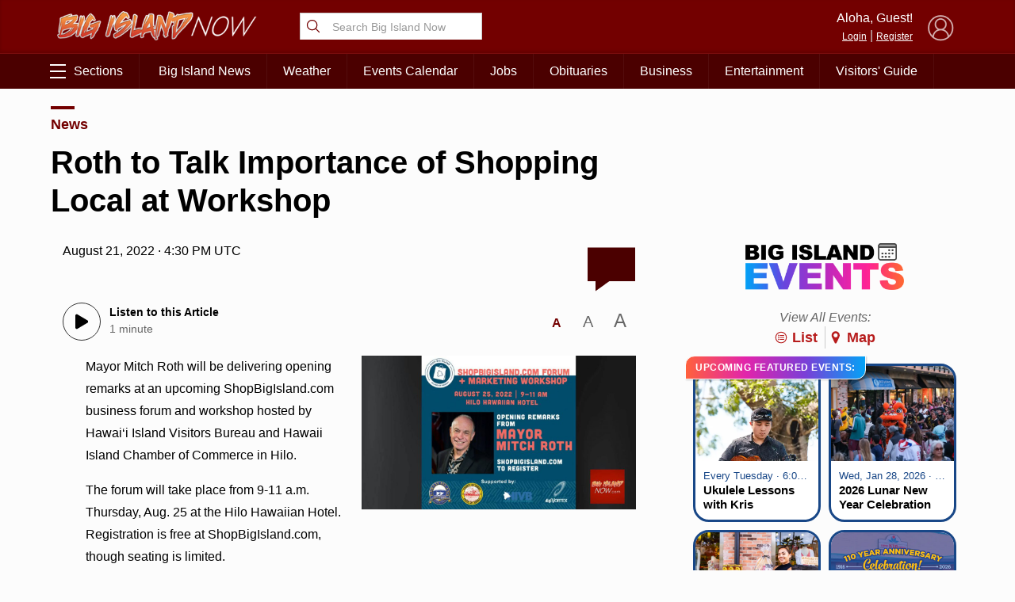

--- FILE ---
content_type: text/html; charset=UTF-8
request_url: https://bigislandnow.com/wp-admin/admin-ajax.php
body_size: -168
content:
{"count":"0","postid":"316299"}

--- FILE ---
content_type: text/html; charset=utf-8
request_url: https://www.google.com/recaptcha/api2/aframe
body_size: 267
content:
<!DOCTYPE HTML><html><head><meta http-equiv="content-type" content="text/html; charset=UTF-8"></head><body><script nonce="FdSQP4WbcNqE3VWktQ2aAA">/** Anti-fraud and anti-abuse applications only. See google.com/recaptcha */ try{var clients={'sodar':'https://pagead2.googlesyndication.com/pagead/sodar?'};window.addEventListener("message",function(a){try{if(a.source===window.parent){var b=JSON.parse(a.data);var c=clients[b['id']];if(c){var d=document.createElement('img');d.src=c+b['params']+'&rc='+(localStorage.getItem("rc::a")?sessionStorage.getItem("rc::b"):"");window.document.body.appendChild(d);sessionStorage.setItem("rc::e",parseInt(sessionStorage.getItem("rc::e")||0)+1);localStorage.setItem("rc::h",'1769289430680');}}}catch(b){}});window.parent.postMessage("_grecaptcha_ready", "*");}catch(b){}</script></body></html>